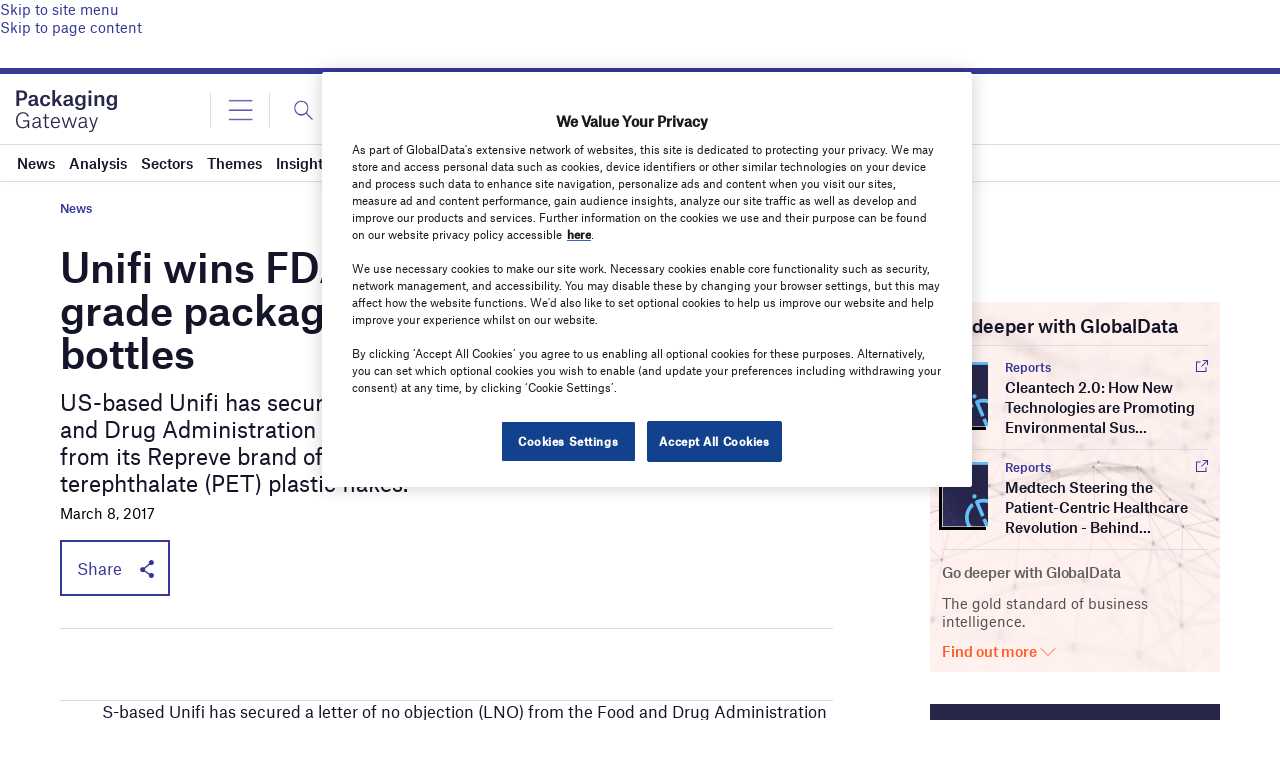

--- FILE ---
content_type: text/html; charset=utf-8
request_url: https://www.google.com/recaptcha/api2/anchor?ar=1&k=6LcqBjQUAAAAAOm0OoVcGhdeuwRaYeG44rfzGqtv&co=aHR0cHM6Ly93d3cucGFja2FnaW5nLWdhdGV3YXkuY29tOjQ0Mw..&hl=en&v=TkacYOdEJbdB_JjX802TMer9&size=normal&anchor-ms=20000&execute-ms=15000&cb=e22ybkemjefg
body_size: 45712
content:
<!DOCTYPE HTML><html dir="ltr" lang="en"><head><meta http-equiv="Content-Type" content="text/html; charset=UTF-8">
<meta http-equiv="X-UA-Compatible" content="IE=edge">
<title>reCAPTCHA</title>
<style type="text/css">
/* cyrillic-ext */
@font-face {
  font-family: 'Roboto';
  font-style: normal;
  font-weight: 400;
  src: url(//fonts.gstatic.com/s/roboto/v18/KFOmCnqEu92Fr1Mu72xKKTU1Kvnz.woff2) format('woff2');
  unicode-range: U+0460-052F, U+1C80-1C8A, U+20B4, U+2DE0-2DFF, U+A640-A69F, U+FE2E-FE2F;
}
/* cyrillic */
@font-face {
  font-family: 'Roboto';
  font-style: normal;
  font-weight: 400;
  src: url(//fonts.gstatic.com/s/roboto/v18/KFOmCnqEu92Fr1Mu5mxKKTU1Kvnz.woff2) format('woff2');
  unicode-range: U+0301, U+0400-045F, U+0490-0491, U+04B0-04B1, U+2116;
}
/* greek-ext */
@font-face {
  font-family: 'Roboto';
  font-style: normal;
  font-weight: 400;
  src: url(//fonts.gstatic.com/s/roboto/v18/KFOmCnqEu92Fr1Mu7mxKKTU1Kvnz.woff2) format('woff2');
  unicode-range: U+1F00-1FFF;
}
/* greek */
@font-face {
  font-family: 'Roboto';
  font-style: normal;
  font-weight: 400;
  src: url(//fonts.gstatic.com/s/roboto/v18/KFOmCnqEu92Fr1Mu4WxKKTU1Kvnz.woff2) format('woff2');
  unicode-range: U+0370-0377, U+037A-037F, U+0384-038A, U+038C, U+038E-03A1, U+03A3-03FF;
}
/* vietnamese */
@font-face {
  font-family: 'Roboto';
  font-style: normal;
  font-weight: 400;
  src: url(//fonts.gstatic.com/s/roboto/v18/KFOmCnqEu92Fr1Mu7WxKKTU1Kvnz.woff2) format('woff2');
  unicode-range: U+0102-0103, U+0110-0111, U+0128-0129, U+0168-0169, U+01A0-01A1, U+01AF-01B0, U+0300-0301, U+0303-0304, U+0308-0309, U+0323, U+0329, U+1EA0-1EF9, U+20AB;
}
/* latin-ext */
@font-face {
  font-family: 'Roboto';
  font-style: normal;
  font-weight: 400;
  src: url(//fonts.gstatic.com/s/roboto/v18/KFOmCnqEu92Fr1Mu7GxKKTU1Kvnz.woff2) format('woff2');
  unicode-range: U+0100-02BA, U+02BD-02C5, U+02C7-02CC, U+02CE-02D7, U+02DD-02FF, U+0304, U+0308, U+0329, U+1D00-1DBF, U+1E00-1E9F, U+1EF2-1EFF, U+2020, U+20A0-20AB, U+20AD-20C0, U+2113, U+2C60-2C7F, U+A720-A7FF;
}
/* latin */
@font-face {
  font-family: 'Roboto';
  font-style: normal;
  font-weight: 400;
  src: url(//fonts.gstatic.com/s/roboto/v18/KFOmCnqEu92Fr1Mu4mxKKTU1Kg.woff2) format('woff2');
  unicode-range: U+0000-00FF, U+0131, U+0152-0153, U+02BB-02BC, U+02C6, U+02DA, U+02DC, U+0304, U+0308, U+0329, U+2000-206F, U+20AC, U+2122, U+2191, U+2193, U+2212, U+2215, U+FEFF, U+FFFD;
}
/* cyrillic-ext */
@font-face {
  font-family: 'Roboto';
  font-style: normal;
  font-weight: 500;
  src: url(//fonts.gstatic.com/s/roboto/v18/KFOlCnqEu92Fr1MmEU9fCRc4AMP6lbBP.woff2) format('woff2');
  unicode-range: U+0460-052F, U+1C80-1C8A, U+20B4, U+2DE0-2DFF, U+A640-A69F, U+FE2E-FE2F;
}
/* cyrillic */
@font-face {
  font-family: 'Roboto';
  font-style: normal;
  font-weight: 500;
  src: url(//fonts.gstatic.com/s/roboto/v18/KFOlCnqEu92Fr1MmEU9fABc4AMP6lbBP.woff2) format('woff2');
  unicode-range: U+0301, U+0400-045F, U+0490-0491, U+04B0-04B1, U+2116;
}
/* greek-ext */
@font-face {
  font-family: 'Roboto';
  font-style: normal;
  font-weight: 500;
  src: url(//fonts.gstatic.com/s/roboto/v18/KFOlCnqEu92Fr1MmEU9fCBc4AMP6lbBP.woff2) format('woff2');
  unicode-range: U+1F00-1FFF;
}
/* greek */
@font-face {
  font-family: 'Roboto';
  font-style: normal;
  font-weight: 500;
  src: url(//fonts.gstatic.com/s/roboto/v18/KFOlCnqEu92Fr1MmEU9fBxc4AMP6lbBP.woff2) format('woff2');
  unicode-range: U+0370-0377, U+037A-037F, U+0384-038A, U+038C, U+038E-03A1, U+03A3-03FF;
}
/* vietnamese */
@font-face {
  font-family: 'Roboto';
  font-style: normal;
  font-weight: 500;
  src: url(//fonts.gstatic.com/s/roboto/v18/KFOlCnqEu92Fr1MmEU9fCxc4AMP6lbBP.woff2) format('woff2');
  unicode-range: U+0102-0103, U+0110-0111, U+0128-0129, U+0168-0169, U+01A0-01A1, U+01AF-01B0, U+0300-0301, U+0303-0304, U+0308-0309, U+0323, U+0329, U+1EA0-1EF9, U+20AB;
}
/* latin-ext */
@font-face {
  font-family: 'Roboto';
  font-style: normal;
  font-weight: 500;
  src: url(//fonts.gstatic.com/s/roboto/v18/KFOlCnqEu92Fr1MmEU9fChc4AMP6lbBP.woff2) format('woff2');
  unicode-range: U+0100-02BA, U+02BD-02C5, U+02C7-02CC, U+02CE-02D7, U+02DD-02FF, U+0304, U+0308, U+0329, U+1D00-1DBF, U+1E00-1E9F, U+1EF2-1EFF, U+2020, U+20A0-20AB, U+20AD-20C0, U+2113, U+2C60-2C7F, U+A720-A7FF;
}
/* latin */
@font-face {
  font-family: 'Roboto';
  font-style: normal;
  font-weight: 500;
  src: url(//fonts.gstatic.com/s/roboto/v18/KFOlCnqEu92Fr1MmEU9fBBc4AMP6lQ.woff2) format('woff2');
  unicode-range: U+0000-00FF, U+0131, U+0152-0153, U+02BB-02BC, U+02C6, U+02DA, U+02DC, U+0304, U+0308, U+0329, U+2000-206F, U+20AC, U+2122, U+2191, U+2193, U+2212, U+2215, U+FEFF, U+FFFD;
}
/* cyrillic-ext */
@font-face {
  font-family: 'Roboto';
  font-style: normal;
  font-weight: 900;
  src: url(//fonts.gstatic.com/s/roboto/v18/KFOlCnqEu92Fr1MmYUtfCRc4AMP6lbBP.woff2) format('woff2');
  unicode-range: U+0460-052F, U+1C80-1C8A, U+20B4, U+2DE0-2DFF, U+A640-A69F, U+FE2E-FE2F;
}
/* cyrillic */
@font-face {
  font-family: 'Roboto';
  font-style: normal;
  font-weight: 900;
  src: url(//fonts.gstatic.com/s/roboto/v18/KFOlCnqEu92Fr1MmYUtfABc4AMP6lbBP.woff2) format('woff2');
  unicode-range: U+0301, U+0400-045F, U+0490-0491, U+04B0-04B1, U+2116;
}
/* greek-ext */
@font-face {
  font-family: 'Roboto';
  font-style: normal;
  font-weight: 900;
  src: url(//fonts.gstatic.com/s/roboto/v18/KFOlCnqEu92Fr1MmYUtfCBc4AMP6lbBP.woff2) format('woff2');
  unicode-range: U+1F00-1FFF;
}
/* greek */
@font-face {
  font-family: 'Roboto';
  font-style: normal;
  font-weight: 900;
  src: url(//fonts.gstatic.com/s/roboto/v18/KFOlCnqEu92Fr1MmYUtfBxc4AMP6lbBP.woff2) format('woff2');
  unicode-range: U+0370-0377, U+037A-037F, U+0384-038A, U+038C, U+038E-03A1, U+03A3-03FF;
}
/* vietnamese */
@font-face {
  font-family: 'Roboto';
  font-style: normal;
  font-weight: 900;
  src: url(//fonts.gstatic.com/s/roboto/v18/KFOlCnqEu92Fr1MmYUtfCxc4AMP6lbBP.woff2) format('woff2');
  unicode-range: U+0102-0103, U+0110-0111, U+0128-0129, U+0168-0169, U+01A0-01A1, U+01AF-01B0, U+0300-0301, U+0303-0304, U+0308-0309, U+0323, U+0329, U+1EA0-1EF9, U+20AB;
}
/* latin-ext */
@font-face {
  font-family: 'Roboto';
  font-style: normal;
  font-weight: 900;
  src: url(//fonts.gstatic.com/s/roboto/v18/KFOlCnqEu92Fr1MmYUtfChc4AMP6lbBP.woff2) format('woff2');
  unicode-range: U+0100-02BA, U+02BD-02C5, U+02C7-02CC, U+02CE-02D7, U+02DD-02FF, U+0304, U+0308, U+0329, U+1D00-1DBF, U+1E00-1E9F, U+1EF2-1EFF, U+2020, U+20A0-20AB, U+20AD-20C0, U+2113, U+2C60-2C7F, U+A720-A7FF;
}
/* latin */
@font-face {
  font-family: 'Roboto';
  font-style: normal;
  font-weight: 900;
  src: url(//fonts.gstatic.com/s/roboto/v18/KFOlCnqEu92Fr1MmYUtfBBc4AMP6lQ.woff2) format('woff2');
  unicode-range: U+0000-00FF, U+0131, U+0152-0153, U+02BB-02BC, U+02C6, U+02DA, U+02DC, U+0304, U+0308, U+0329, U+2000-206F, U+20AC, U+2122, U+2191, U+2193, U+2212, U+2215, U+FEFF, U+FFFD;
}

</style>
<link rel="stylesheet" type="text/css" href="https://www.gstatic.com/recaptcha/releases/TkacYOdEJbdB_JjX802TMer9/styles__ltr.css">
<script nonce="-V22pApCPB1a0l9cGmOazg" type="text/javascript">window['__recaptcha_api'] = 'https://www.google.com/recaptcha/api2/';</script>
<script type="text/javascript" src="https://www.gstatic.com/recaptcha/releases/TkacYOdEJbdB_JjX802TMer9/recaptcha__en.js" nonce="-V22pApCPB1a0l9cGmOazg">
      
    </script></head>
<body><div id="rc-anchor-alert" class="rc-anchor-alert"></div>
<input type="hidden" id="recaptcha-token" value="[base64]">
<script type="text/javascript" nonce="-V22pApCPB1a0l9cGmOazg">
      recaptcha.anchor.Main.init("[\x22ainput\x22,[\x22bgdata\x22,\x22\x22,\[base64]/[base64]/[base64]/eihOLHUpOkYoTiwwLFt3LDIxLG1dKSxwKHUsZmFsc2UsTixmYWxzZSl9Y2F0Y2goYil7ayhOLDI5MCk/[base64]/[base64]/Sy5MKCk6Sy5UKSxoKS1LLlQsYj4+MTQpPjAsSy51JiYoSy51Xj0oSy5vKzE+PjIpKihiPDwyKSksSy5vKSsxPj4yIT0wfHxLLlYsbXx8ZClLLko9MCxLLlQ9aDtpZighZClyZXR1cm4gZmFsc2U7aWYoaC1LLkg8KEsuTj5LLkYmJihLLkY9Sy5OKSxLLk4tKE4/MjU1Ono/NToyKSkpcmV0dXJuIGZhbHNlO3JldHVybiEoSy52PSh0KEssMjY3LChOPWsoSywoSy50TD11LHo/NDcyOjI2NykpLEsuQSkpLEsuUC5wdXNoKFtKRCxOLHo/[base64]/[base64]/bmV3IFhbZl0oQlswXSk6Vz09Mj9uZXcgWFtmXShCWzBdLEJbMV0pOlc9PTM/bmV3IFhbZl0oQlswXSxCWzFdLEJbMl0pOlc9PTQ/[base64]/[base64]/[base64]/[base64]/[base64]\\u003d\\u003d\x22,\[base64]\x22,\[base64]/[base64]/CgMK1w5Bhw4TCssKzw5B4aMOawojCnAbDjjjDs3BkfjbCuXMzSgI4wrFnY8OwVBw9YAXDsMO7w599w4dww4jDrT7DmHjDosKBwoDCrcK5wrYTEMO8csOjNUJIEsKmw6nChilWPXfDg8KaV2/Ck8KTwqESw4jCthvCrnbCol7Ctn3ChcOSesKsTcOBN8OgGsK/[base64]/AcKjw7/Dh8KMw7LCsiDCiS4CO09gZWvDhMOJScOtMsKDBMKEwpMyBXJCWmLCvx/CpV94wpzDlnRKZMKBwo7DicKywpJPw6F3worDjcKvwqTClcO3G8KNw5/[base64]/wo1ewrfCr3JHRx3CrMOGHiNbw6XCgcKeBStewobDo2fCuDY2BCbCh2wQEjzCmEbChRR7GkjCvsOFw5TCmBrCuVJfM8OOw6sMPcOEwqUHw7XCpcOzJSRMwqbCiG/[base64]/CulUgwpXDnSR3JMKLBHwiQnbCucKuwp5gZTzDtMOYw6rCmcKpw5ITwoXDg8Oxw5nDlnHDhsOfw6jCgxrCr8Kpw6PDl8OQHV3Dv8KwSsOmwoITG8KSKMKYT8K9BUZWwoAhS8KsNSrDujXDmV/Dk8K1VC3CpAPCsMOMwpHCmnXCvcONw6oyK3V6woprwoFFwoXCh8K3CcKyKMKjfBvCp8KQEcOoRVcRwqnCusKwwp7DhsKzw4nDncK3w6lLwp7Dr8OpVMO0EsOSw4VTw707wol7CE3DqcKXTMOMw4VLw7t0wrFnMhZNw4lOw49hVMOYDGQdwoXDpcOVwq/DncO/NF/Dgg3DiXzDv13Do8OSZMOVABbDmcOuWsKew6xeQyXCh3bCux7Cpy5DwrbCrhVBwq7Cj8Kuw7FUwoJdNkTDssK6w4AnFmIAKsO5wpDDnMKaBMO2HcKswpUDFcOVw6vDmMO1Fl5dw5DCqgthWD9Yw43CtcOlHMOJdz/Ct3lNwqp3EkzCjcOtw5dkWzBvG8OAwqw/QMKNFMK+wpdAw4p7Th3CuHhzwq7Cj8KPEU4vw5w5wocNZsKUw5XCr13DjMOrUsOiwqnCiBdYPzHDtcOEwozChVTDk0QYw5lnKkfCuMOtwqg8X8OAJMKREHlmw6nDoHY4w450Zn/Du8OSIENuwo17w63ClcO6w6w8wp7CosOgSMKKw7skRC5JOgp/VcObEMOJwooywoQsw49iXsK1fCJkIis4w7DDkA7DnsOLJCpXdUkbw7nCoGt8S2tnF0/DoX3CiSsBWlcgwrnDrWvCjwpPQ1oCd3QMEsOuw7A1flDCucK+wrB0wpsmZsKcDMKTG0Z5BcOmwp5/wqJQw5zDvMOuQcOVSCLDmcO5G8KlwpTChQF9w7fDmmfCoTLCn8Ouw5zDqcOOwqE+w640AAQYwooRWwVhwrLDm8OUKcKTw7jCvsKUwp05OsKsIwtew7tvBsKZw78cwpFBZ8KKw7tow55DwqbCu8OkPS/DtxnCu8KNw5TCvH1aBMO0wrXDkCMPGFrDskczwrMYJMOxw4NMfG3DocK/[base64]/wrnDqcKrwpzCnCFAw7LCocKOQh4uasK2Ph/CpjHCrS3Dm8KuWMK/woHCnMORUkzCgcO5w7ctfMKew43DjQTCicKqNSvDlmfCjRnDnETDucO7w55uw4bCo23CmXdfwpYJw4BaAcOXfMOMw55XwqhUwqnCug7Dqn89wrjDnDvCpQ/Dtw8cw4TCrsKJw4RCcynCrhbCrMOsw7URw77DocKbwqLCs2bCh8OZwp3DncOhw6pJMR/Cs0LDkAEbMHPDrFsUw7MXw6PCv1bCmm/CmMK2w5LCgSElwpXCusKTwpYxWcO7wp5ONlfDs0EjScK2w7EFw6fCjcOFwr/DgsOCKC7Do8KTwpDCtTPDiMKxPMKjw6jCrsKEwoHChwAGN8KYRm5ow4pcwq1swrYSwqliw6XDuh0FKcOIw7F0w5xBdm8rwr/[base64]/DoMKFKsKIw5l/wqHDscOnSsOObngPwpUjaMKBwr3ChgrCnMOxbsOSYiTDg3g0BMOiwp0mw5/[base64]/Dj8KSwpHCpABaJyApS0tYwqBJw6DDpVlmworDuzzDs1HCo8OlPMOnCMKiw75FWw7DrMKDC1DDusOwwpzDuhDDgkM0wq7CuG0mwr/DvV7DusO3w5EWwpjDocKDw4BAwromwp15w5EvN8KMAsOrKmzDusKpAEc3ZcOnw6Iww6PDl0vDqgZQw4PChcO3wrRFHsK/[base64]/XgLDpMKSwpfDqg1FClxdcMKDI2fDu8KZwopecsKtS2o/L8OTDsOuwoIDAk5mXsOwHXrDqh3Dm8KhwpjCjcKkX8OrwppTw6DDkMK9RzrCscKDLsOUdhN6bMOXPkHCrTgew5fDhQzDlHvDsgHDlSPCoFAAwrDCvC3DlcO7GzobJsKZwrZFw6QFw6/DpQFqw4s8csK5VwfDqsKgLcOeG0bDsgLDjTMuISkDOsOKGcOEw7Y6wp14GcOrw4XDjW08ZWbDm8KWw5J5BMKVMUbDmMOvwonCi8K0wrltwqdda2pkNXrCkQ/CnlvDpk/CpMKXWMOGUcO6KHPDpMOjUirDqndwFnPCo8KLPMOUwqMQLH0OSMKLQ8K2wrESdsKiw6bDvGoxEifCnCVVwo4wwrPClxLDijxOw45jwq7Cv2bCn8KZc8KFwqbCtQpPwpDDsU0/cMKDdUwWw7hSw5Ymw7hDwq1LOsOzAMO7VsOXS8OAG8Oyw4/Cr2nCkFjCjsKHwq3DgcKodGrDrT4Mw4rCp8OqwrDCocK9PgNVwoFewozDgTp9AMOBw7XCsRAMwrcMw6koe8O7wprDrCI8Skx5H8KtD8OCw7cUMsOnXl3DrMKXMsO6TMOPwq8wEcODWsO3wplrZT3Dvi/DoQA7w65maAnDuMKfKMODwqY3WcODT8KkZgXCscOtU8OUw7XCncKmZVpawrgKwpnDj3ZbwoLDphJKwrTCksK6DXdtIiE1XMO1EVXChRB6RB90BDLDqirCqsOKDEElw4R5FsOXE8KjcMO1wqtvwrTCuXp9BF/[base64]/[base64]/[base64]/DoMOqU8OQNcKuwrVMFcO3w4TCqsO+wqXDrA5jKgzDoycOw75xw7goX8KmwpPCq8KrwqAUw4zCvj0Hw5fDnsKWwprDjjM4wrRaw4RbB8KGwpTCpzDDkwTCjsKQdMK8w7nDgMKpJcOUwqvCu8Oawp4Rw79KUmHDn8KbNzpLw5PCicO3wpTCt8K3wr1/[base64]/ClcOacsKRw5fDucKwPcOZwrdcw6nCnlBcL8Knwo12FhDCkV/Ck8KqwqTDqcObw5xJwrDDgnp8J8KZw40Iw74+w7Jqw7bDvMKqN8Kqw4bDocK/TDk9b1vCoH1RCcORwo4lLDYCJHvCt2nDlsKsw5QUH8Knwqg6esOsw7nDt8KlUMO3woVAwp4twpPCoU3DlyDDt8O+eMKZX8Oww5XDm1saMm5mw5HDn8O7XMOUw7EnCcO1JgDChMOmw6/CsDLCg8O0w7XCmcOFPsOsVAMMRMOUJH4/woV9woDDtjAXw5NOw6kAHSPDv8KVw5ZYPcK3wqHCryd+UcO3w5fDgHfCjXwEw704wr8XIcKiVVoTwo/CtcOKCCFtw6oew6fDtTtYwrPCpQkCLlHCkjMASsKcw7bDtENtIsOYUW55DMOJPBRQw5fCjMK5UBfDrsOwwrTDtxcjwqXDpMOxw4wVw6HDt8OAZsO0ECIswrPCtCPDtgM1wq7CiCBiwpfCo8Ksdk4BNcOgJEUWcSvDlMKxIcOZwrjDrsOfKUtmwoxyX8K/[base64]/Co3/CiwDDuQnDrcOEUWrDqx/DuMOEwojCmcKcHsK6X8KtIMOYHsOuw6DCmcOXw4/[base64]/WMORQ8KOTsK9H8KpEUc4aEZbXsKzSWc+w7PDjMOtOcKKw7hAw48XwoLDjsONwrlrworCu3fDgcOoMcOgw4VNFCxWDCfCpm4lDBDDgTXDoWcMwoM2w4DCrGULTcKTM8OOX8K4w6DDoH9SLm/[base64]/[base64]/CksOYwp4aw4nCocORYcOyR8KBASvDrw7Ck8KhYnLCqcOYwrPCtMOiI00ALWUuw7ZXwpgPw5VVwr5MDQnCqHLDinnCtH43EcO3Ejshwq0WwobCgzbCt8KvwqU3Z8KRdAjDrjHCo8KedXLCjWrCuwdvdsOTXnc4bXrDrcOxw4k/wpY3SsOUw53Ch2bDhMOpw40uwqPCqX/DtggeURzClAwlXMK/F8KVGcOKVMOEAMOYbEbDpcKnGcOYw4/Dj8KwCMOzw71KJCLCv1bDh3jDj8Odw48TcRLCthDDn2hOwrRzw49xw5FbYEdYwpoJFcOwwopWwrJfD2/Di8ODw6nDtsOLwqMafgzDszoNMcOlbMOMw5M9wpTCr8OQOMOYw4XDhXnDpTHCgGvCpQzDgMKhEmXDoRN2eljDhsOvw6TDl8K5wqPChMOVwqLDtiFrXiV3wqfDuTx+aVsCZFA5QcKJwpDCoDcxwp/DhB5SwpxnasKSI8O1wqzCoMOPWQDDqsK2DkZGwoTDlsOSehoaw4ckaMO1wpXDqMOqwoAww79Xw6rCtcK1FMONC388GcOKwqMhwoTDqsK/csOKw6TDrUrDk8Oof8KcVcOnw7phwp/DmgVlw43Dj8OXw6HDjUDCmMOgacK3I15LJysWeQVGw5h4e8KuDcOpw47DuMOww43Dp2nDjMK/FE3Dv0/DpcOgwrRESBw4wo0nw5hsw5PDosOOw6LDvsOKZMKTDCYCw5ABw6Vmwpo9wqzDh8ODbE/ClMOSajrClhTDoFnDvcOfw6bDo8OkUcKrFMODw6ccbMO6OcOEwpA1envCt0bDmMO8w4jCml8dJcKiwpwZSWE2QCUnw77CtFDCl3EuM3rDrlzCnsK2w5jDlcORw6zCkGdlwp7DjV7DqsO/w4HDoGF0w4hHMMOzw7HCh1sywqnDh8KEwp5RwoHDuDLDmFvDsHPCsMKRwoXDmT/DisKXI8OxRz/Di8OJQ8K0HkRXasKhZMO1w4/[base64]/[base64]/w7oWwoNVwq1kEMK2w7s2DsOMwpYUwp3DnMOKJFwnBjbCtw98w7/Cg8KoMlUMwqNtGMOCw5LCpUjDsjgiw4YPE8OyQsKJJh/[base64]/CqcOtPAPDv8KRG8KmUsKLCQHCpkJmwojDnXzCrmDCo2cHwo3Dg8KywqjDqnhKeMOgw7oNPSI6w5hRw6oOXMObw6Upwp44GH9kwrNYZcKDw7rDscOTw7c0AMO/w53Dt8O0w6QOKj3CocKFSsKIYirDpA5Yw7TDlxnCoFVFwrjCo8OFOMKhH37CgcOyw5tBCcOxwr/CliYgwqZHDcKNVMK2w7jDn8OFHsK8wrxmFcObFsOPPmxSwqzCvgPCszHCrQbCo1DDqwVzfjcZGFJdwpzDjsOowq1VVsK2TsKLw5jDry/Ct8KNwop2GcKZbgx2w70twpsNH8OMeTVlw6BxD8K3TsKkd1zCvTkjfMK0BV7Dmg9aOcOaYsOHwpBsLMKjWsOScMKaw4UZalMgch/Dt2jCnjLDqSBsAkTDn8KAwpzDkcO8PD7ClDDCjcOew5jDtgjDg8OOw5xjXVzCqEcwbH/CjcKhXF9fw5rCgsKbVHFOTsKSf2/Dk8KmEmbDksKBw5p+CkUDEcKIF8KRFVNHIl/DuFzClCM4w6nDpcKjwokXdi7ChWZcN8KwwoDDtW/CqVbCucOadsKOw7BCLsKlNy9Ow6ZOJsOJC0dlw7fDnWswckh8w6zCpGIcwoYdw4E/eUAudsK+w7dNwp91XcKBw7MzEcKZKcKTN1nDrsO9QS9Nw73CicOvQFsIaTPDrMONw6taDS9gw4lNwpjCm8KXKMOmw4duwpDCl0rDiMKrwrzDlsO/VMOlA8OWw6rDv8KOQMKTUcKuwo3DojDDuVjCq1B3LzbDu8Oxwp3DiRLCnsOcwolkw4fCvGAnwofDkSc/I8K7WFrDmW7Dly/DuhXCjcK4w5VkWMKNRcOhFsOvE8OBwpnCkMK3w6pKw7Fnw6c7cnPDgTHDqMKVQsO+w6EkwqXDvgDDq8OOX2QVPMKXF8K2HTHCpcOFBmcJKMOgwrZoPnPCmEllwo82T8KQAykaw6fDqQzDkcO/wro1IcKIwpvDj1Iiwp0PVsOVADTCpnfDogIFVw7Cm8Oew53DrmMEOnsBYsKswrQ2wq1/w7PDtEk6KR7CrEXDtsKUZSvDqsOvwp0aw70nwrMdwphqZcKdUkxTLMOjwqjCqEccw6HDnsOzwoByf8K9fcOKw4glwrPCiTPCs8KHw7HCuMO2wrpVw57Dr8K/QT96w4LCnsK7w7xjTsO0ZywEw4gJYXfDksOiw6RHGMOGaSF3w5vCm25uUHxgPsO/wpHDg2Jww4gBfcKPIMObw4LDuW/DkTfCnsOGCcOgSjPDpMKHwonCphQHwrZ8wrEXdsKowp8ODhfCuBQDcSdQbMKawr7CtwlZTR4/[base64]/ZAfCgCfDpMOwRXFoScKrKMKcwo3DilhjwrbCsgjDuEbDpMOCwpoyXXLCmcKNMT9dwqsjwqIew7/[base64]/CjcKFXi7CihFgwoxkQcKMwpbCgsOeCcO/w7zChMKDKWXDnXjCkBHCmljDrwRxw4UCWsKjScKqw4wmLsKcwpvCnMKKw5o/DlTDnsO5Fl9GJ8KJasOjS3vCtmnCi8KKw6MHNWXCoiBIwrMwO8OGd0dLwpvCrsOoJ8Kww6XCoQRZEcKnXHA7WMKPWm7Cm8KUNFHDjMKyw7FbZsKww4bDgMOdEVMIZTLDp1YybcKEZDjCoMKKwp/Dl8KUScKyw5dpM8KND8KhRl0TBjrDlylNw78hwrrDusKGB8O9T8O7Z1BMeDDCmygtwrjCh1rCqhdTWRozwop7XMOiwpFdWlvChMOeesK1dMO/M8KRZlNfbiHDsFHDu8Okf8K+c8OYw4DCkTDCkcKjbisUDmfDhcKJJAYQGnsDJcKwwp3DklXCnD7DnkBpwpV/wojDoiPDlxVpR8Kow73DnknDlsKiHwvCnRtewr7Do8Onwqtkw6YvH8Ojw5TDmMOtPzx2Sh7DjSgTw4JCwoF5T8OOw6/CssOFwqAjw5ctAhZAfxvCv8KxHEPDisK4e8KPDQ7CgMKKw63Dt8O/[base64]/[base64]/[base64]/[base64]/DjHTDm8KwZsKNCVgsw7xSPy/DjcKNwqh0cMKYL8K9w7TDlh7CuT/[base64]/[base64]/CrlzDusKcIMOQVH4zBVd9N8OdwpJew4J/RsKowq3DsnUSByBUw7bClRpQRzDCpXEkwqjCgBEbDMKkb8K0wqbDnh1Twp9vw4nCnMKXw5/[base64]/A8KWVcKfE0Fqw63DkcKdwpYrIkrCrxvCllLDs3dBCgvCjy/ClsKiCMODwrUhZDERw6s2G3XCqx9zIjhVDEVJHgURw6cQw6NCw68uH8KQC8OoSWXCqytULzLClMO3wojCjMOKwrJ4b8OvGkHCglTDjFNzwrJXRcOqXgZEw40swofDnsO9woBWV08Zw50pY3nDksKtexw5fnJwQFBTcD5owp1Vwq7CrBU/w4BRw5kwwqldw7AZw5xnwrgWw43CsyjCpSoVw6/DhGhjNTIiRlI7wpNPG2krCHLCmsOXwrzDh2LDpj/DvSjDlWpqCn9oJcOywrLDhgVodMO6w7xdwobDgMOTw6VOwqQcAMOTX8OpIijCq8OFw5p2NsKSw7pPwrTCuwLDvcOcIBDChnQpUgrCo8K6R8K0w5gZw4fDj8OFw6rCoMKqHcKawp1Ww7HDpjTCqsOPwq/Dq8KbwrRlwo52T0hlw64BKcOuUsOfwqYgw5DCosKKw5M6BTPCnsOUw4nCjwvDuMK/RMOSw7XDlcOVw5nDm8Kow7bDpTUfekw9GMOSXijDv3HCi1UVb1k/ScO8w77DkcKgdcK/w7grFMOBGMK7wqYywokOesK2w4YAwobCvVo3fUQUwqPCkX3DuMKvCEfCpMKgw6EtwrzCgTrDqUQVw40PIsK1wrQywpM8DTHCnsKww6sEwrnDtBTCl3prKH/Dg8OOEi5xwq0lwqlsTzrDgxLDo8OLwroEw6jChWAjw7AkwqhdIz3Co8KhwphCwqkKwpFIw7NOw5JswpcYdg0ZwoDCpw/DmcOdwpzDhmsvGMKPwo/[base64]/Cn8Otw4nDh8O1FHFfw47DrMKCwr51w6bDmsOowqzClsOEKnnDjBbCiH3DnQHCtsKwMDPDom0oA8OSw4AwG8O/[base64]/CuFQxw7zDrMOwZnZeNcObGsKCYG7DqcKXOHxsw7AAF8KqV8KGAkRJF8Ovw6bDtnlUw6g8wobDnCLCtyzCiztWanDCq8OXw6LCgsK9U2jCu8OfTgoHPX0uw5XCk8KudsKhLW3Co8ONHU1tQSJDw41IbcOKwrzCusObw5RrYcKjDUwewr/CuQlhZ8KdwozCiA8OYzA7w43Dp8OVK8O3w57DoRU/OcKrQHTDj37CuGQiw4x3GcOcDcKrw6zCpg/[base64]/BxzCicONwqzCjsOBw4E3BV4nwrDDpsK8w7l8e8KPw6zDi8KKNsKpw5zCocK9wqHCnEctdMKewrJbw7R+FsKnwovCs8KZKSDCt8OxUynCkMKWXynCr8KWw7HDs33Duh/[base64]/[base64]/esOtOFRbCD1oIzF8wrkYQsOxw7IOwqfCssOSwqxlQC5RCMKvw4d8wq/[base64]/DpcKcGx7Ck8O9C3TCv8KbaXfDqMKxeBzDszHChDfCrzvCjn/[base64]/CqsKJGTx8RsKadsO1OlXCsF4Ww4MxOFnDoT8jEUHCocKwLMO7w4PDoVU0w7sRw58Wwo/CvT0CwqTCqsOlw6Nnwq3DkcKcw5c/DcOawqDDmjkefMKQGcOJJwE/w5JbcT/[base64]/MFgLw5zCt3k8w5vCrjhZwqLCl3XCtAxPw7vCrsO5w55kIXHCp8OqwodYasO8ZcKowpMUFcO4GnAPTizDqcKzVcOyEMOXE1YHQsOhN8K4dEtkKXfDqsOuw4JZQMOBW1E9OldYw7rChsOsUmDDvSnDjCHDhD7Cs8KuwogEc8OWwoPCkz/Ck8OyfQHDs04pVQ5Xa8KrRcK4HhTDrSgcw5seEDbDh8Kgw5XCgcOIcQUIw7fDqVV0YQLCisKcwqrCh8Oqw4PDusKLw5vCm8OZwpBLcU3Cn8KSbWguEcKmw6xbw7vCncO9wqfDplTDqMKPwqjCocKjwpEaaMKtNWrDncKDfcKiX8OywqnDvBhpwpZLwoEASMKaTT/DhcKNwqbCnEzDo8KXwrrCqMOsUzIQw4nCmsK3wq7Din93w41xVcKWw4oDLMKIwohcwp53Un58U0XDlhh3OllAw4E6wrPDtsKCwqDDtC1Rwrthwr4zPHEMwq7CisOwfcOzT8KrUcKELGkUwqhnw5PCjlHDoDfCuFo/JMKpwrtEDcOPwohqwqfDn23Dg20bwqzCgcKpw5rCiMKMJ8O3wqDDtMOuwrgvacKTZhdpwpDCn8Oowr/Dg0YRJ2QnR8K4f3vCoMKMWH7DgMK1w7bCocK/w4jCsMKHeMOxw6LDp8OnbsK1WMKdwr0UXG3Cjj5JdsO8wr3DqsKsYMKZQ8O+w6BjFU/CgkvDlBFzCDVdTHRbH1UBwq86w6NXwpHCksKacsK9w7zDhwNOI1h4bcKxTn/DuMK9w5vCp8Kaa13Dl8O+PinCl8KfREjCoAxmwqvDtlY6wo7CqC1jP0/[base64]/wo46CVfCqsKIFlV3CkkxwrLCr8OvCBzDsXHDmFRHUsOqDcOuwrwWwpzDh8OFw7PCh8KGw6AYQcKcwo9hDMOTw6HCr0rCqcOqwp3CnyNHw4vCqRPChwjCosKPZh3DkTVlw6fCoVYMw5HDgcK/wobDmzfCpsKLw4ZewoHDg3vCo8K8Hjoiw4bDvTXDo8Kwc8K0ZsOpBCrCnnlUW8OJXsOqABXCnMOAw7ZoAmfDu2I3A8K7w57DgMKFPcO4JsKyaMKswrbCkXHDmE/DpcOxKcK2wod7wpPDgDV1SlTCpT/Cvk0Vdkxlw4bDpmzCpcOqAxLCssKcYsK1fMKjdWXCpcKpwoDDmcO1PjTCgT/Dqis4wp7CqMKjw5DDh8KdwrJWGx7CrsKywq1oOMOMw7vDhAbDoMOkwr/[base64]/w7BwH8KeT2LDhsOPHlLDhlfCnFnDpcKyUQ4Lw5XCosONWB7Dl8KvUsKzwptLQ8OBw45qdjtlBBcswrfCqMOLQMKow7HDq8OQVMOrw4wbAMO3DWTCo0TDrEnCh8KMwo7CrA4awpdpScKFF8KOS8KcWsOpUTXDpsOtw5VgCR/DrBs9w4XCgDFNwqlFYkkUw7AqwoR7w7HCgcKbYcKkTxM/w7Q5ScKSwoDCh8OnXWbCtlAOw5MVw7rDlcO9M2PDicK6UFvDl8KmwqbCncOSw7/Cr8Ofc8OLNAbDrMKSCMOgwp02WUPDqsOvwok7RcK3woTChgsJWMOAW8K/[base64]/[base64]/ChsOZRcK4eF7CssOMwpDDs8OVXHjDtB41wropw67CuVVJwpoXRBjCicKwA8OTw5rCvzoxwpY4JCLDlTPCuwsnGcOaKTjDsDPDiEXDucKqc8KAX3/DmcOWLSYTJMKVdxPCosKWEsK5dMO4wrFVSiLDisKYJcODH8O+wqzDhsKCwoXCqTPCllw9EsOtZyfDmsKdwqsswqDCmcKCw6PCm1cawoI8w7XCtwDDqx1SBQsfCsKUw6jDh8O9VsKpYsKrb8O6Y39WT0s0CcKvwoc2cgjDt8O9woTCpHF4w7DCilYVLMK6fXHDssKaw7/Co8K/fTE+IcKedybChw0Owp/Cr8OJFsKKwo3DpATCoQnDl2nDjwjCssO2w6LDp8KKwp8wwobDq3bDicKkAhN1wrkiwo/Do8O2woHChsObwodMwoLDqcKtB1DCoiXCt1hiHcOZA8OUPCZYbjjDr1hkw6E/wojDn3Agwrcpw701DDDDoMKPwoDChMOsTcO4TMOfSnDCs2PCiEfDvcK/MnHDhsOGAjEdwrjCkGvCkMKzwoLDpinDiAh4wrR4ZMOFa0sVwoEiIQrCisKhwqVBw6Q/[base64]/DoTc4wqUrbcKfP8OqU1vCiyo7WSozwrTCi2cRSDlhWMOzG8KGw6JkwpdWT8OxOD/[base64]/w55XLmRZw7wIMQvCgybDuSRhwpBdw57Du8KAXcKBUBwwwqbDrsORDSFSwp4gw45vQWvDucO4w7E0QcKkwozDpBoDPMO7wr3Cpm4XwrExEMKabijCv3rChsKRw71Fw6/DtsO7wpTCv8KkUFHDj8KWwrAMOMOewpHDuHIywrg3GQQKwr51w5vDoMKoSwEjw4ZFw5bDmMKmMMOdw4lGw49/CMKrwpR9woPDnBwBIABMw4Agw4HDssOiwqbCnlZwwo1Zw6PDum3DgsOewpICbsOgDCTCqisJVFPDkcOSPcO0wpI8WnTCq10SdMKBwq3CpMK7w5/Dt8KBwpnCqcKuMArDpcOQQ8KswpbDlAB7CMKDw7fCv8Ohw7jDoW/CtcK2CzB7QMOaO8O5TDxOZcOhKC/[base64]/CqA8EQWVhDArCokZtw6nDimnCtWvDtcKvwp3Dml0GwolXRMO9w6zDncK0w5zDpGFWw5J4wo7DlcODDG8dw5fDu8O1woLCvD/Cs8OdPT5wwqNbZRUbwoPDrCkHw6x2w48ZHsKRKkAfwpRcLMO8w54aMMK2wrDDn8OHw44+w5/CkMOvZsK3w47DocKXNcKRSsKcw6FLwpLDqRsWJVjCpU8vJRDCicK6wrTDvcKOwp3CtMOtw5nCqUl5wqTDncKzw6rDoWB8I8OFSzkIRWTDtzLDjl7CnsKCScK/RzseAsOvw51LE8KiDcOtwrw+KsKMwrrDhcK8wqYsZUYsOFwjwpfDgC4GB8KKUmnDjcOaaXHDkwvCpMO1wqcnw73DgsO2wqBYd8Kdw4ImwpHCvkHCkcOYwoQdVsO1ezrDrMOOTgkPwoEWXynDkMOIw73DqMOcw7UJK8KgYAcnw7hSwrxEwoLCkWk/PcKjw5nDqsO5wrvCk8KFwonCtjJNw6bDkMOvw7hXVsK9wrFgwozDtWfDhMOhwqnCtmlsw7pPwpHDoT3CrsKHw7tBeMO7w6DDmsOZT1nCkCZPwqnDpHBcdsOgwrEZRXfDgcKfXELCu8O4WMOKHMOJB8K2PHXCocO9wq/[base64]/Cu3QFGitSw5/DqMOcaMOUw47Dm8OBwpvDisKOwogFwopBOyF4SMOwwrjDpxQzw5vCtsKEbcKEw4LCn8KOwozDqsKswrzDr8KIwqbCjhPDmn7CtMKKwpl+e8O2woEhG1DDqCUiEALDvMO5csKaFMOHw6HDqjRif8K9DmLDmcKUfsOkwrRlwq1MwrN3EsKswqp1dcOqfjYYwrNqw7fDky/[base64]/w41rIMKnw5tUwotNwoXDtsKbbMOYHgvCmGHDpknCo8OzbH8Qw57CscKVW1nDjWU1wpzCjcKJw4LDhUYWwocaAVfCpMOjwqlGwqFuw5kGwqzCmS7CusOUfwTDgVAUBh7DgcOpw7rClsKlQG1Tw6LCtMO9w6xow6E3w65nZz/DvnbChcKWwrjDicODw74Lw43DgBjCjlUYw6LCgsKgRmNlw6EewqzCvWETeMOseMOLcMODY8OAwr3DrlXDicOrw7LDmEY3BsKgKsOmPmzDmjdIasKJS8Ktw6HDn1sZVjfDrcKSwqfDnsKOwq0ePjbDoTrCm1MvBUxDwqhSBMO/[base64]/w43CssKyasOSwofDnSskwp1uwpNaw45UXcOmwodsMWYvECHDjU/[base64]/[base64]/wqHCqhJ/QMKMwqEbOBrCowkmPgMLRjTDnMKBw6LCjGTCt8Kaw5w9wpsMwrsxPsOfwqsHw4gYw6PDm0hWPsKww7oUw40CwrnCrEkCJHjCu8OrUC0Kw5nCl8OYwp7Ct1zDp8KBEkI7O2UAwo0OwrrDpjzCv3BSwrJDcHrDmcOPYcOkXcO5wpvDh8OJw53Crw/[base64]/CmMOUw5TDjU3DssKvTQ4bNMKWwpDDgsORG8O5wp7CtwUPw44Pw4lIwqrDt0vDocOOd8OYA8K/f8OtW8OGGcOWw5jCrXnDqsKvwp/Co0XDpGHCnR3CoFXDkcOqwoFNFMODDMOAO8KNw44nw5FLwqhXw6Rtw7ZdwqYONiByNcKRw74Kw5bCnFVtKi4bwrDCg0MmwrZhw5oNwrPCksOKw7fDjgNvw5A3DsKtPMOeZcKteMKEZ0nCjSppbwV0worCuMOpdcO6IgvCjcKISsOiw4pbwoHCqzPCo8O/woLCkjHDucKJw7jDuFnDiU/CosKGwoPDmsKjIsKENsKnw5QuIsK4w5lXw6bCicKAC8O/wqjDkHtJwo7Dl0klw419woDCojY1w5XDjsO0w7FHacOof8OiXmjCqw4KRlopFsOZUsKhw6ovfFbCn03CgCjDl8O1wqvCigJCwqjCqW7ChCjDqsKaEcOiLsKrwrrCq8KsWcOfw5jDjcKWF8Kow4VxwpQJXsKVLsKHd8Oqw6waS03CuMO2w6/DinRWFGXCrMO7YMO9wqJ1PMKZw7XDrsKlw4bClcKGw7jChTTClcO/dcKIecKLZsOfwphoGsOGwqskw5puw7IEX0bDnMKJcMOdDRPDssK9w7bCgQ4SwpEnal8IwrLDlx7DpMKDwpMyw5lnUFXCqcO1J8OSeTJ7fcOzw67CqE3DpgPCmcKmf8KZw7dBw7/[base64]/Cn8OpH8KVG8OZw5nDsRXDmnHCjF1YwqVyw67DgUorBD5xeMOrUipAw5XCvV3Ct8Kew4pUwo7DmMKWw4HCl8KKwq8hwoPCmltSw5jCmsK/[base64]/DvAZ2wq5zw4zCj8OHw47CpnA5wonCrzQjwrxSGlvDlsKlw4LCj8ORCGdIT0lWwovCgcOqGnHDpwVxw6fCvEhswpfDrcOZSFnCgAHCgiLCgCzCv8O3T8KowpQ2AMK5Y8O6w5owasKmwqlCP8O0w7Y9biTDkMK6WMOVw4hKwr5uDsK2wqPDvcOtw5/CrMO7QT1Zfl5ewoIGCl/Co3ohw5/[base64]/Dh8KiwpMqw5JxEEnCusKVw7DDr1jCusKzUcO9PCNtwo/CjAFBUTxCw5Bpw4DCh8KJwpzCvMOsw67DtUzCqsO2w7A4wp5Tw6BoR8O3w6TCjVPDphbCvgUeCMKTO8O3L1Qewp8RXMOkw5cxwrsfK8Krwoc2wrpQWsK5wr9ZEMOWTMOVw6oSw68xC8OUw4VGZTItVm9cwpU0B0/[base64]/[base64]/ZEUEw4HDqcOfLcOlwpTDlcOVW8O0wqzCjwpccMKmwp1XwrJccGDCi3vCh8KFwrfCicKiwq3DnWVTw53Dn1dJw7sjdj5rYsKLZcKVNsOLwrXCoMO6w7vCv8OWMm4Iwq5fK8OgwoDChVsBOMO/UcO1eMO4wrTCksK3w7XDmm1pUcO2HcO4Wkkdw7rCqsOSBMO7fcOuYDYvw4jCmXMLeVJswoXDnR/Cu8Kdw5bChy3Co8KIfmXCucKqScOgwqnCtmU+Y8KZdsKHXcK8GsO+w7PCunrCkMK1UU0lwqtrJ8OuG3A6HMK/A8O8w6rDgcKaw6jChcO8XcOK\x22],null,[\x22conf\x22,null,\x226LcqBjQUAAAAAOm0OoVcGhdeuwRaYeG44rfzGqtv\x22,0,null,null,null,0,[21,125,63,73,95,87,41,43,42,83,102,105,109,121],[7668936,416],0,null,null,null,null,0,null,0,1,700,1,null,0,\[base64]/tzcYADoGZWF6dTZkEg4Iiv2INxgAOgVNZklJNBoZCAMSFR0U8JfjNw7/vqUGGcSdCRmc4owCGQ\\u003d\\u003d\x22,0,0,null,null,1,null,0,1],\x22https://www.packaging-gateway.com:443\x22,null,[1,1,1],null,null,null,0,3600,[\x22https://www.google.com/intl/en/policies/privacy/\x22,\x22https://www.google.com/intl/en/policies/terms/\x22],\x221duFIzRIZYS1IqMuat/fXbzumnbf10wxvM4NA6/vCvI\\u003d\x22,0,0,null,1,1763456280385,0,0,[63,187,46,194],null,[35,91,112,70,221],\x22RC-PYraSylVrGO_pQ\x22,null,null,null,null,null,\x220dAFcWeA409kg_eAl-3Bji09eUGycA3gqc_lwwLaNj9RrZlRmbZkhvpj8guaPxsRxnF5t2s77OoV2QSck2O5jRA1mAkQjhiJu6dg\x22,1763539080306]");
    </script></body></html>

--- FILE ---
content_type: text/html; charset=utf-8
request_url: https://www.google.com/recaptcha/api2/aframe
body_size: -250
content:
<!DOCTYPE HTML><html><head><meta http-equiv="content-type" content="text/html; charset=UTF-8"></head><body><script nonce="oACw2reKBg0RsS9iXMfc4g">/** Anti-fraud and anti-abuse applications only. See google.com/recaptcha */ try{var clients={'sodar':'https://pagead2.googlesyndication.com/pagead/sodar?'};window.addEventListener("message",function(a){try{if(a.source===window.parent){var b=JSON.parse(a.data);var c=clients[b['id']];if(c){var d=document.createElement('img');d.src=c+b['params']+'&rc='+(localStorage.getItem("rc::a")?sessionStorage.getItem("rc::b"):"");window.document.body.appendChild(d);sessionStorage.setItem("rc::e",parseInt(sessionStorage.getItem("rc::e")||0)+1);localStorage.setItem("rc::h",'1763452697325');}}}catch(b){}});window.parent.postMessage("_grecaptcha_ready", "*");}catch(b){}</script></body></html>